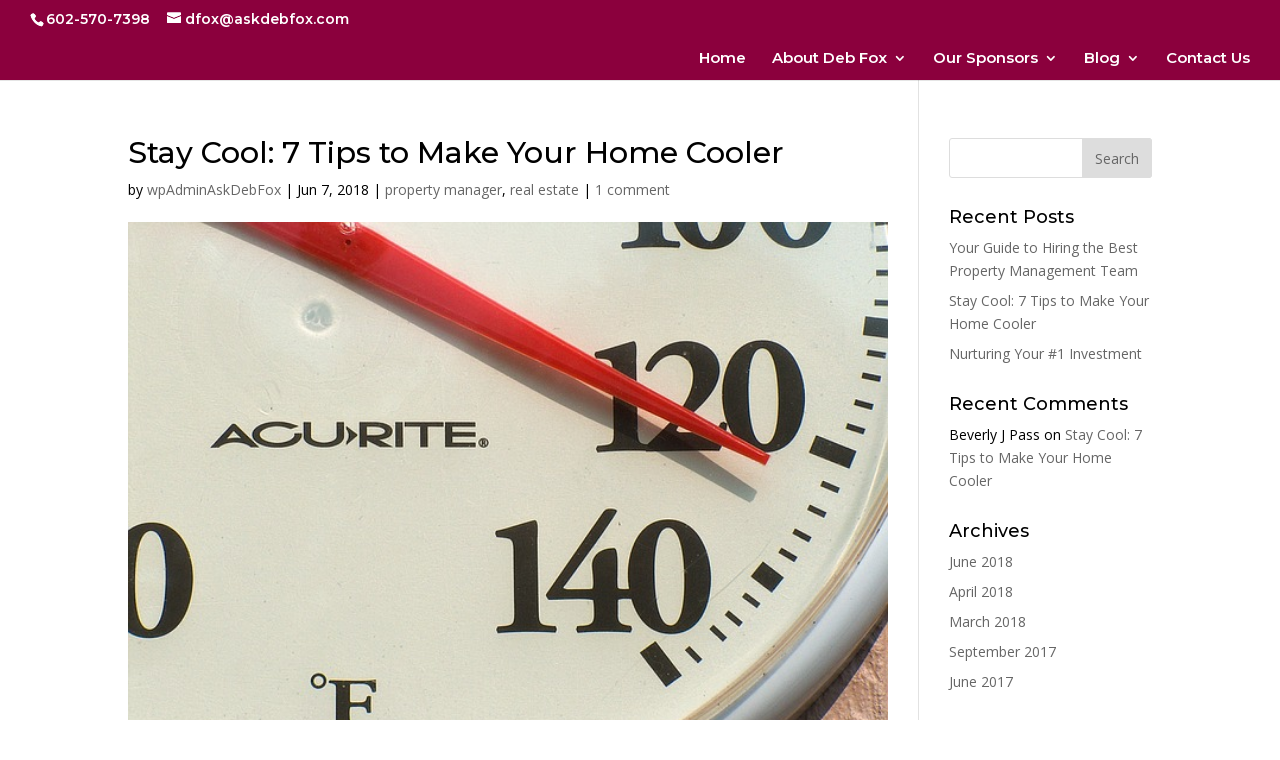

--- FILE ---
content_type: text/html; charset=UTF-8
request_url: http://askdebfox.com/stay-cool-7-tips-to-make-your-home-cooler/
body_size: 8424
content:
<!DOCTYPE html>
<html lang="en" prefix="og: http://ogp.me/ns#">
<head>
	<meta charset="UTF-8" />
<meta http-equiv="X-UA-Compatible" content="IE=edge">
	<link rel="pingback" href="http://askdebfox.com/xmlrpc.php" />

	<script type="text/javascript">
		document.documentElement.className = 'js';
	</script>

	<script>var et_site_url='http://askdebfox.com';var et_post_id='594';function et_core_page_resource_fallback(a,b){"undefined"===typeof b&&(b=a.sheet.cssRules&&0===a.sheet.cssRules.length);b&&(a.onerror=null,a.onload=null,a.href?a.href=et_site_url+"/?et_core_page_resource="+a.id+et_post_id:a.src&&(a.src=et_site_url+"/?et_core_page_resource="+a.id+et_post_id))}
</script><title>Stay Cool in the Arizona heat with these tips to make your home cooler</title>

<!-- This site is optimized with the Yoast SEO plugin v7.7.3 - https://yoast.com/wordpress/plugins/seo/ -->
<link rel="canonical" href="http://askdebfox.com/stay-cool-7-tips-to-make-your-home-cooler/" />
<meta property="og:locale" content="en_US" />
<meta property="og:type" content="article" />
<meta property="og:title" content="Stay Cool in the Arizona heat with these tips to make your home cooler" />
<meta property="og:url" content="http://askdebfox.com/stay-cool-7-tips-to-make-your-home-cooler/" />
<meta property="og:site_name" content="Ask Deb Fox" />
<meta property="article:tag" content="apartments" />
<meta property="article:tag" content="Arizona" />
<meta property="article:tag" content="property management" />
<meta property="article:tag" content="real estate" />
<meta property="article:tag" content="rental" />
<meta property="article:tag" content="stay cool" />
<meta property="article:tag" content="tips" />
<meta property="article:section" content="property manager" />
<meta property="article:published_time" content="2018-06-07T14:56:26-07:00" />
<meta property="og:image" content="http://askdebfox.com/wp-content/uploads/2018/06/weather-1216041_640.jpg" />
<meta property="og:image:width" content="640" />
<meta property="og:image:height" content="478" />
<meta property="og:image:alt" content="stay cool Arizona temperature hot" />
<meta name="twitter:card" content="summary_large_image" />
<meta name="twitter:title" content="Stay Cool in the Arizona heat with these tips to make your home cooler" />
<meta name="twitter:image" content="http://askdebfox.com/wp-content/uploads/2018/06/weather-1216041_640.jpg" />
<!-- / Yoast SEO plugin. -->

<link rel='dns-prefetch' href='//fonts.googleapis.com' />
<link rel='dns-prefetch' href='//s.w.org' />
<link rel="alternate" type="application/rss+xml" title="Ask Deb Fox &raquo; Feed" href="http://askdebfox.com/feed/" />
<link rel="alternate" type="application/rss+xml" title="Ask Deb Fox &raquo; Comments Feed" href="http://askdebfox.com/comments/feed/" />
<link rel="alternate" type="application/rss+xml" title="Ask Deb Fox &raquo; Stay Cool: 7 Tips to Make Your Home Cooler Comments Feed" href="http://askdebfox.com/stay-cool-7-tips-to-make-your-home-cooler/feed/" />
		<script type="text/javascript">
			window._wpemojiSettings = {"baseUrl":"https:\/\/s.w.org\/images\/core\/emoji\/11\/72x72\/","ext":".png","svgUrl":"https:\/\/s.w.org\/images\/core\/emoji\/11\/svg\/","svgExt":".svg","source":{"concatemoji":"http:\/\/askdebfox.com\/wp-includes\/js\/wp-emoji-release.min.js?ver=4.9.22"}};
			!function(e,a,t){var n,r,o,i=a.createElement("canvas"),p=i.getContext&&i.getContext("2d");function s(e,t){var a=String.fromCharCode;p.clearRect(0,0,i.width,i.height),p.fillText(a.apply(this,e),0,0);e=i.toDataURL();return p.clearRect(0,0,i.width,i.height),p.fillText(a.apply(this,t),0,0),e===i.toDataURL()}function c(e){var t=a.createElement("script");t.src=e,t.defer=t.type="text/javascript",a.getElementsByTagName("head")[0].appendChild(t)}for(o=Array("flag","emoji"),t.supports={everything:!0,everythingExceptFlag:!0},r=0;r<o.length;r++)t.supports[o[r]]=function(e){if(!p||!p.fillText)return!1;switch(p.textBaseline="top",p.font="600 32px Arial",e){case"flag":return s([55356,56826,55356,56819],[55356,56826,8203,55356,56819])?!1:!s([55356,57332,56128,56423,56128,56418,56128,56421,56128,56430,56128,56423,56128,56447],[55356,57332,8203,56128,56423,8203,56128,56418,8203,56128,56421,8203,56128,56430,8203,56128,56423,8203,56128,56447]);case"emoji":return!s([55358,56760,9792,65039],[55358,56760,8203,9792,65039])}return!1}(o[r]),t.supports.everything=t.supports.everything&&t.supports[o[r]],"flag"!==o[r]&&(t.supports.everythingExceptFlag=t.supports.everythingExceptFlag&&t.supports[o[r]]);t.supports.everythingExceptFlag=t.supports.everythingExceptFlag&&!t.supports.flag,t.DOMReady=!1,t.readyCallback=function(){t.DOMReady=!0},t.supports.everything||(n=function(){t.readyCallback()},a.addEventListener?(a.addEventListener("DOMContentLoaded",n,!1),e.addEventListener("load",n,!1)):(e.attachEvent("onload",n),a.attachEvent("onreadystatechange",function(){"complete"===a.readyState&&t.readyCallback()})),(n=t.source||{}).concatemoji?c(n.concatemoji):n.wpemoji&&n.twemoji&&(c(n.twemoji),c(n.wpemoji)))}(window,document,window._wpemojiSettings);
		</script>
		<meta content="Divi v.3.6" name="generator"/><style type="text/css">
img.wp-smiley,
img.emoji {
	display: inline !important;
	border: none !important;
	box-shadow: none !important;
	height: 1em !important;
	width: 1em !important;
	margin: 0 .07em !important;
	vertical-align: -0.1em !important;
	background: none !important;
	padding: 0 !important;
}
</style>
<link rel='stylesheet' id='divi-style-css'  href='http://askdebfox.com/wp-content/themes/Divi/style.css?ver=3.6' type='text/css' media='all' />
<link rel='stylesheet' id='et-builder-googlefonts-cached-css'  href='http://fonts.googleapis.com/css?family=Montserrat%3A100%2C100italic%2C200%2C200italic%2C300%2C300italic%2Cregular%2Citalic%2C500%2C500italic%2C600%2C600italic%2C700%2C700italic%2C800%2C800italic%2C900%2C900italic%7COpen+Sans%3A300%2C300italic%2Cregular%2Citalic%2C600%2C600italic%2C700%2C700italic%2C800%2C800italic&#038;ver=4.9.22#038;subset=vietnamese,latin,latin-ext,cyrillic,greek,greek-ext,cyrillic-ext' type='text/css' media='all' />
<link rel='stylesheet' id='wpcw-css'  href='http://askdebfox.com/wp-content/plugins/contact-widgets/assets/css/style.min.css?ver=1.0.1' type='text/css' media='all' />
<link rel='stylesheet' id='font-awesome-css'  href='http://askdebfox.com/wp-content/plugins/contact-widgets/assets/css/font-awesome.min.css?ver=4.7.0' type='text/css' media='all' />
<link rel='stylesheet' id='dashicons-css'  href='http://askdebfox.com/wp-includes/css/dashicons.min.css?ver=4.9.22' type='text/css' media='all' />
<script type='text/javascript' src='http://askdebfox.com/wp-includes/js/jquery/jquery.js?ver=1.12.4'></script>
<script type='text/javascript' src='http://askdebfox.com/wp-includes/js/jquery/jquery-migrate.min.js?ver=1.4.1'></script>
<link rel='https://api.w.org/' href='http://askdebfox.com/wp-json/' />
<link rel="EditURI" type="application/rsd+xml" title="RSD" href="http://askdebfox.com/xmlrpc.php?rsd" />
<link rel="wlwmanifest" type="application/wlwmanifest+xml" href="http://askdebfox.com/wp-includes/wlwmanifest.xml" /> 
<meta name="generator" content="WordPress 4.9.22" />
<link rel='shortlink' href='http://askdebfox.com/?p=594' />
<link rel="alternate" type="application/json+oembed" href="http://askdebfox.com/wp-json/oembed/1.0/embed?url=http%3A%2F%2Faskdebfox.com%2Fstay-cool-7-tips-to-make-your-home-cooler%2F" />
<link rel="alternate" type="text/xml+oembed" href="http://askdebfox.com/wp-json/oembed/1.0/embed?url=http%3A%2F%2Faskdebfox.com%2Fstay-cool-7-tips-to-make-your-home-cooler%2F&#038;format=xml" />
<meta name="viewport" content="width=device-width, initial-scale=1.0, maximum-scale=1.0, user-scalable=0" /><link rel="icon" href="http://askdebfox.com/wp-content/uploads/2017/06/cropped-headshot-32x32.png" sizes="32x32" />
<link rel="icon" href="http://askdebfox.com/wp-content/uploads/2017/06/cropped-headshot-192x192.png" sizes="192x192" />
<link rel="apple-touch-icon-precomposed" href="http://askdebfox.com/wp-content/uploads/2017/06/cropped-headshot-180x180.png" />
<meta name="msapplication-TileImage" content="http://askdebfox.com/wp-content/uploads/2017/06/cropped-headshot-270x270.png" />
<link rel="stylesheet" id="et-core-unified-cached-inline-styles" href="http://askdebfox.com/wp-content/cache/et/594/et-core-unified-17669780175269.min.css" onerror="et_core_page_resource_fallback(this, true)" onload="et_core_page_resource_fallback(this)" /></head>
<body class="post-template-default single single-post postid-594 single-format-standard et_pb_button_helper_class et_fullwidth_nav et_fullwidth_secondary_nav et_fixed_nav et_show_nav et_hide_primary_logo et_cover_background et_secondary_nav_enabled et_pb_gutter osx et_pb_gutters2 et_primary_nav_dropdown_animation_fade et_secondary_nav_dropdown_animation_fade et_pb_footer_columns2 et_header_style_left et_pb_pagebuilder_layout et_right_sidebar et_divi_theme et_minified_js et_minified_css">
	<div id="page-container">

					<div id="top-header">
			<div class="container clearfix">

			
				<div id="et-info">
									<span id="et-info-phone">602-570-7398</span>
				
									<a href="mailto:dfox@askdebfox.com"><span id="et-info-email">dfox@askdebfox.com</span></a>
				
								</div> <!-- #et-info -->

			
				<div id="et-secondary-menu">
								</div> <!-- #et-secondary-menu -->

			</div> <!-- .container -->
		</div> <!-- #top-header -->
		
	
			<header id="main-header" data-height-onload="30">
			<div class="container clearfix et_menu_container">
							<div class="logo_container">
					<span class="logo_helper"></span>
					<a href="http://askdebfox.com/">
						<img src="http://askdebfox.com/wp-content/themes/Divi/images/logo.png" alt="Ask Deb Fox" id="logo" data-height-percentage="30" />
					</a>
				</div>
							<div id="et-top-navigation" data-height="30" data-fixed-height="94">
											<nav id="top-menu-nav">
						<ul id="top-menu" class="nav"><li id="menu-item-170" class="menu-item menu-item-type-post_type menu-item-object-page menu-item-home menu-item-170"><a href="http://askdebfox.com/">Home</a></li>
<li id="menu-item-172" class="menu-item menu-item-type-post_type menu-item-object-page menu-item-has-children menu-item-172"><a href="http://askdebfox.com/about-deb-fox/">About Deb Fox</a>
<ul class="sub-menu">
	<li id="menu-item-443" class="menu-item menu-item-type-post_type menu-item-object-page menu-item-443"><a href="http://askdebfox.com/training-seminars-debra-fox/">Debra Fox Training Seminars</a></li>
</ul>
</li>
<li id="menu-item-440" class="menu-item menu-item-type-post_type menu-item-object-page menu-item-has-children menu-item-440"><a href="http://askdebfox.com/our-sponsors/">Our Sponsors</a>
<ul class="sub-menu">
	<li id="menu-item-441" class="menu-item menu-item-type-post_type menu-item-object-page menu-item-441"><a href="http://askdebfox.com/rent-perfect/">Rent Perfect</a></li>
	<li id="menu-item-442" class="menu-item menu-item-type-post_type menu-item-object-page menu-item-442"><a href="http://askdebfox.com/xeriscapes/">Xeriscapes</a></li>
	<li id="menu-item-445" class="menu-item menu-item-type-post_type menu-item-object-page menu-item-445"><a href="http://askdebfox.com/services/">AAA Landlord Services</a></li>
</ul>
</li>
<li id="menu-item-535" class="menu-item menu-item-type-post_type menu-item-object-page menu-item-has-children menu-item-535"><a href="http://askdebfox.com/resources/">Blog</a>
<ul class="sub-menu">
	<li id="menu-item-607" class="menu-item menu-item-type-post_type menu-item-object-post menu-item-607"><a href="http://askdebfox.com/your-guide-to-hiring-the-best-property-management-team/">Your Guide to Hiring the Best Property Management Team</a></li>
	<li id="menu-item-590" class="menu-item menu-item-type-post_type menu-item-object-post menu-item-590"><a href="http://askdebfox.com/nurturing-your-1-investment/">Nurturing Your #1 Investment</a></li>
	<li id="menu-item-574" class="menu-item menu-item-type-post_type menu-item-object-post menu-item-574"><a href="http://askdebfox.com/spring-cleaning-checklists-for-your-property/">Spring Cleaning Checklists for Your Property</a></li>
	<li id="menu-item-538" class="menu-item menu-item-type-post_type menu-item-object-post menu-item-538"><a href="http://askdebfox.com/15-ways-to-say-no/">15 Ways to Say &#8220;No&#8221;</a></li>
</ul>
</li>
<li id="menu-item-171" class="menu-item menu-item-type-post_type menu-item-object-page menu-item-171"><a href="http://askdebfox.com/contact/">Contact Us</a></li>
</ul>						</nav>
					
					
					
					
					<div id="et_mobile_nav_menu">
				<div class="mobile_nav closed">
					<span class="select_page">Select Page</span>
					<span class="mobile_menu_bar mobile_menu_bar_toggle"></span>
				</div>
			</div>				</div> <!-- #et-top-navigation -->
			</div> <!-- .container -->
			<div class="et_search_outer">
				<div class="container et_search_form_container">
					<form role="search" method="get" class="et-search-form" action="http://askdebfox.com/">
					<input type="search" class="et-search-field" placeholder="Search &hellip;" value="" name="s" title="Search for:" />					</form>
					<span class="et_close_search_field"></span>
				</div>
			</div>
		</header> <!-- #main-header -->
			<div id="et-main-area">
	
<div id="main-content">
		<div class="container">
		<div id="content-area" class="clearfix">
			<div id="left-area">
											<article id="post-594" class="et_pb_post post-594 post type-post status-publish format-standard has-post-thumbnail hentry category-property-manager category-real-estate tag-apartments tag-arizona tag-property-management tag-real-estate tag-rental tag-stay-cool tag-tips">
											<div class="et_post_meta_wrapper">
							<h1 class="entry-title">Stay Cool: 7 Tips to Make Your Home Cooler</h1>

						<p class="post-meta"> by <span class="author vcard"><a href="http://askdebfox.com/author/wpadminaskdebfox/" title="Posts by wpAdminAskDebFox" rel="author">wpAdminAskDebFox</a></span> | <span class="published">Jun 7, 2018</span> | <a href="http://askdebfox.com/category/property-manager/" rel="category tag">property manager</a>, <a href="http://askdebfox.com/category/real-estate/" rel="category tag">real estate</a> | <span class="comments-number"><a href="http://askdebfox.com/stay-cool-7-tips-to-make-your-home-cooler/#respond">1 comment</a></span></p><img src="http://askdebfox.com/wp-content/uploads/2018/06/weather-1216041_640.jpg" alt='Stay Cool: 7 Tips to Make Your Home Cooler' width='1080' height='675' />
												</div> <!-- .et_post_meta_wrapper -->
				
					<div class="entry-content">
					<div class="et_pb_section et_pb_section_0 et_section_regular">
				
				
				
				
					<div class="et_pb_row et_pb_row_0">
				<div class="et_pb_column et_pb_column_4_4 et_pb_column_0    et_pb_css_mix_blend_mode_passthrough et-last-child">
				
				
				<div class="et_pb_module et_pb_text et_pb_text_0 et_pb_bg_layout_light  et_pb_text_align_left">
				
				
				<div class="et_pb_text_inner">
					<h1>Stay Cool in Arizona Summers</h1>
<p>Want to stay cool this summer without turning the air down and turning your bill up? Here in Arizona,we have some additional challenges staying cool in our hot summer weather, so here are some simple tips that can make a big difference.</p>
<h2>1. Keep the sun out of the house.</h2>
<p>If you don&#8217;t let those rays in the house to begin with, you won&#8217;t have to pay as much to cool down. What should you do? Use blinds, curtains, screens, awnings, trees and anything else that can provide protection. What not to do? Don&#8217;t put foil on the windows. Not only does it look a bit tacky, but you&#8217;re actually heating your house up more.</p>
<h2>2. Leave the interior doors and vents open.</h2>
<p>When you shut the doors you cut off the flow of air and prevent the cooling system from functioning at its best. You may think it’s a good idea to close off rooms you don’t use, but this actually traps hot air in the closed areas and makes the house even hotter. Shutting vents also make the system work much harder to cool your home.</p>
<h2>3. Have your air conditioning unit serviced.</h2>
<p>According to Dereck Ball with Isley’s Home Services, Inc. the biggest problem they see in Arizona is dirty filters (inside the house) and dirty coils (outside). Regular replacement of the filters helps your AC work better and last longer in the Arizona temperatures.</p>
<h2>4. Use your exhaust fans.</h2>
<p>Did you know that you can use the exhaust fans in the kitchen and bathroom to draw heat out of the house and make more room for cool air? That’s a pretty simple way to stay cool.</p>
<h2>5. Take a look at summer fabric.</h2>
<p>Now’s the time for lightweight clothing and household fabrics, including your bedding. Try some cottons and other breathable materials. This allows your body to cool itself more effectively and you’ll be turning that air down a lot less.</p>
<h2>6. Don’t cook in the oven or stovetop.</h2>
<p>The more heat you generate, the more work your AC has to do to cool your house down. My top 3 picks are to make delicious salads, use your BBQ to grill outdoors and get yourself a good crockpot. You don’t really want to stand over a hot stove anyway, do you?</p>
<h2>7. Find yourself a pool.</h2>
<p>If you don’t have your own pool and you can’t add one, find a friend who has one! Or use one of the many public swimming pools. Water parks are plentiful and are a fun and effective way to help you stay cool during Arizona summer.</p>
<p>A big shout out to A.D. Thompson of &#8220;Apartment Guide Blog&#8221; who inspired me to come up with these tips. How about you? Any tips you’d recommend to help us all stay cool this summer?</p>
				</div>
			</div> <!-- .et_pb_text -->
			</div> <!-- .et_pb_column -->
				
				
			</div> <!-- .et_pb_row -->
				
				
			</div> <!-- .et_pb_section -->					</div> <!-- .entry-content -->
					<div class="et_post_meta_wrapper">
					
					
					<!-- You can start editing here. -->

<section id="comment-wrap">
	<h1 id="comments" class="page_title">1 Comment</h1>
			
					<ol class="commentlist clearfix">
					<li class="comment even thread-even depth-1 et-pb-non-builder-comment" id="li-comment-157">
		<article id="comment-157" class="comment-body clearfix">
			<div class="comment_avatar">
				<img alt='Beverly J Pass' src='http://2.gravatar.com/avatar/e8a8c8f8e6abeb01f7a7ebaa91094adf?s=80&#038;d=mm&#038;r=g' srcset='http://2.gravatar.com/avatar/e8a8c8f8e6abeb01f7a7ebaa91094adf?s=160&#038;d=mm&#038;r=g 2x' class='avatar avatar-80 photo' height='80' width='80' />			</div>

			<div class="comment_postinfo">
				<span class="fn">Beverly J Pass</span>				<span class="comment_date">
				on June 9, 2018 at 7:46 pm				</span>
										</div> <!-- .comment_postinfo -->

			<div class="comment_area">
				
				<div class="comment-content clearfix">
				<p>Good ideas Deb. Thanks!</p>
<span class="reply-container"><a rel='nofollow' class='comment-reply-link' href='#comment-157' onclick='return addComment.moveForm( "comment-157", "157", "respond", "594" )' aria-label='Reply to Beverly J Pass'>Reply</a></span>				</div> <!-- end comment-content-->
			</div> <!-- end comment_area-->
		</article> <!-- .comment-body -->
</li><!-- #comment-## -->
			</ol>
		
		
							<div id="respond" class="comment-respond">
		<h3 id="reply-title" class="comment-reply-title"><span>Submit a Comment</span> <small><a rel="nofollow" id="cancel-comment-reply-link" href="/stay-cool-7-tips-to-make-your-home-cooler/#respond" style="display:none;">Cancel reply</a></small></h3>			<form action="http://askdebfox.com/wp-comments-post.php" method="post" id="commentform" class="comment-form">
				<p class="comment-notes"><span id="email-notes">Your email address will not be published.</span> Required fields are marked <span class="required">*</span></p><p class="comment-form-comment"><label for="comment">Comment</label> <textarea id="comment" name="comment" cols="45" rows="8" maxlength="65525" required="required"></textarea></p><p class="comment-form-author"><label for="author">Name <span class="required">*</span></label> <input id="author" name="author" type="text" value="" size="30" maxlength="245" required='required' /></p>
<p class="comment-form-email"><label for="email">Email <span class="required">*</span></label> <input id="email" name="email" type="text" value="" size="30" maxlength="100" aria-describedby="email-notes" required='required' /></p>
<p class="comment-form-url"><label for="url">Website</label> <input id="url" name="url" type="text" value="" size="30" maxlength="200" /></p>
<p class="form-submit"><input name="submit" type="submit" id="submit" class="submit et_pb_button" value="Submit Comment" /> <input type='hidden' name='comment_post_ID' value='594' id='comment_post_ID' />
<input type='hidden' name='comment_parent' id='comment_parent' value='0' />
</p><p style="display: none;"><input type="hidden" id="akismet_comment_nonce" name="akismet_comment_nonce" value="f051bf1534" /></p><p style="display: none;"><input type="hidden" id="ak_js" name="ak_js" value="33"/></p>			</form>
			</div><!-- #respond -->
	<p class="akismet_comment_form_privacy_notice">This site uses Akismet to reduce spam. <a href="https://akismet.com/privacy/" target="_blank" rel="nofollow noopener">Learn how your comment data is processed</a>.</p>	</section>					</div> <!-- .et_post_meta_wrapper -->
				</article> <!-- .et_pb_post -->

						</div> <!-- #left-area -->

				<div id="sidebar">
		<div id="search-2" class="et_pb_widget widget_search"><form role="search" method="get" id="searchform" class="searchform" action="http://askdebfox.com/">
				<div>
					<label class="screen-reader-text" for="s">Search for:</label>
					<input type="text" value="" name="s" id="s" />
					<input type="submit" id="searchsubmit" value="Search" />
				</div>
			</form></div> <!-- end .et_pb_widget -->		<div id="recent-posts-2" class="et_pb_widget widget_recent_entries">		<h4 class="widgettitle">Recent Posts</h4>		<ul>
											<li>
					<a href="http://askdebfox.com/your-guide-to-hiring-the-best-property-management-team/">Your Guide to Hiring the Best Property Management Team</a>
									</li>
											<li>
					<a href="http://askdebfox.com/stay-cool-7-tips-to-make-your-home-cooler/">Stay Cool: 7 Tips to Make Your Home Cooler</a>
									</li>
											<li>
					<a href="http://askdebfox.com/nurturing-your-1-investment/">Nurturing Your #1 Investment</a>
									</li>
					</ul>
		</div> <!-- end .et_pb_widget --><div id="recent-comments-2" class="et_pb_widget widget_recent_comments"><h4 class="widgettitle">Recent Comments</h4><ul id="recentcomments"><li class="recentcomments"><span class="comment-author-link">Beverly J Pass</span> on <a href="http://askdebfox.com/stay-cool-7-tips-to-make-your-home-cooler/#comment-157">Stay Cool: 7 Tips to Make Your Home Cooler</a></li></ul></div> <!-- end .et_pb_widget --><div id="archives-2" class="et_pb_widget widget_archive"><h4 class="widgettitle">Archives</h4>		<ul>
			<li><a href='http://askdebfox.com/2018/06/'>June 2018</a></li>
	<li><a href='http://askdebfox.com/2018/04/'>April 2018</a></li>
	<li><a href='http://askdebfox.com/2018/03/'>March 2018</a></li>
	<li><a href='http://askdebfox.com/2017/09/'>September 2017</a></li>
	<li><a href='http://askdebfox.com/2017/06/'>June 2017</a></li>
		</ul>
		</div> <!-- end .et_pb_widget -->	</div> <!-- end #sidebar -->
		</div> <!-- #content-area -->
	</div> <!-- .container -->
	</div> <!-- #main-content -->


			<footer id="main-footer">
				
<div class="container">
	<div id="footer-widgets" class="clearfix">
	<div class="footer-widget"><div id="text-3" class="fwidget et_pb_widget widget_text">			<div class="textwidget"></div>
		</div> <!-- end .fwidget --></div> <!-- end .footer-widget --><div class="footer-widget"><div id="wpcw_contact-4" class="fwidget et_pb_widget wpcw-widgets wpcw-widget-contact"><h4 class="title">Contact Us</h4><ul><li class="has-label"><strong>Email</strong><br><div><a href="mailto:d&#102;&#111;x&#64;&#97;s&#107;&#100;eb&#102;&#111;x.&#99;&#111;&#109;">d&#102;&#111;x&#64;&#97;s&#107;&#100;eb&#102;&#111;x.&#99;&#111;&#109;</a></div></li><li class="has-label"><strong>Phone</strong><br><div>602-570-7398</div></li></ul></div> <!-- end .fwidget --></div> <!-- end .footer-widget -->	</div> <!-- #footer-widgets -->
</div>	<!-- .container -->

		
				<div id="footer-bottom">
					<div class="container clearfix">
				<ul class="et-social-icons">

	<li class="et-social-icon et-social-facebook">
		<a href="#" class="icon">
			<span>Facebook</span>
		</a>
	</li>
	<li class="et-social-icon et-social-twitter">
		<a href="#" class="icon">
			<span>Twitter</span>
		</a>
	</li>
	<li class="et-social-icon et-social-google-plus">
		<a href="#" class="icon">
			<span>Google</span>
		</a>
	</li>
	<li class="et-social-icon et-social-rss">
		<a href="http://askdebfox.com/feed/" class="icon">
			<span>RSS</span>
		</a>
	</li>

</ul><div id="footer-info">Designed by PEEP Social Media - © 2017 Ask Deb Fox - All Rights Reserved</div>					</div>	<!-- .container -->
				</div>
			</footer> <!-- #main-footer -->
		</div> <!-- #et-main-area -->


	</div> <!-- #page-container -->

		<script type="text/javascript">
		var et_animation_data = [];
	</script>
	<script type='text/javascript' src='http://askdebfox.com/wp-includes/js/comment-reply.min.js?ver=4.9.22'></script>
<script type='text/javascript'>
/* <![CDATA[ */
var DIVI = {"item_count":"%d Item","items_count":"%d Items"};
var et_shortcodes_strings = {"previous":"Previous","next":"Next"};
var et_pb_custom = {"ajaxurl":"http:\/\/askdebfox.com\/wp-admin\/admin-ajax.php","images_uri":"http:\/\/askdebfox.com\/wp-content\/themes\/Divi\/images","builder_images_uri":"http:\/\/askdebfox.com\/wp-content\/themes\/Divi\/includes\/builder\/images","et_frontend_nonce":"46ecb6cbc9","subscription_failed":"Please, check the fields below to make sure you entered the correct information.","et_ab_log_nonce":"ba99575b0a","fill_message":"Please, fill in the following fields:","contact_error_message":"Please, fix the following errors:","invalid":"Invalid email","captcha":"Captcha","prev":"Prev","previous":"Previous","next":"Next","wrong_captcha":"You entered the wrong number in captcha.","is_builder_plugin_used":"","ignore_waypoints":"no","is_divi_theme_used":"1","widget_search_selector":".widget_search","is_ab_testing_active":"","page_id":"594","unique_test_id":"","ab_bounce_rate":"5","is_cache_plugin_active":"yes","is_shortcode_tracking":""};
var et_pb_box_shadow_elements = [];
/* ]]> */
</script>
<script type='text/javascript' src='http://askdebfox.com/wp-content/themes/Divi/js/custom.min.js?ver=3.6'></script>
<script type='text/javascript' src='http://askdebfox.com/wp-content/themes/Divi/core/admin/js/common.js?ver=3.6'></script>
<script type='text/javascript' src='http://askdebfox.com/wp-includes/js/wp-embed.min.js?ver=4.9.22'></script>
<script async="async" type='text/javascript' src='http://askdebfox.com/wp-content/plugins/akismet/_inc/form.js?ver=4.1'></script>
</body>
</html>
